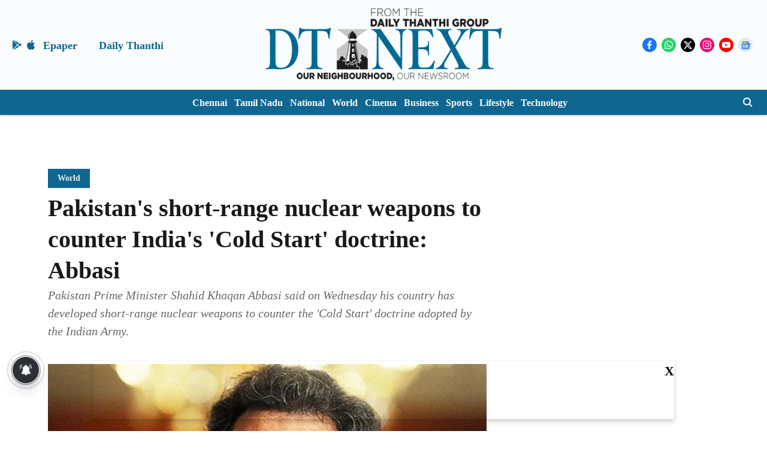

--- FILE ---
content_type: text/html; charset=utf-8
request_url: https://www.google.com/recaptcha/api2/aframe
body_size: 270
content:
<!DOCTYPE HTML><html><head><meta http-equiv="content-type" content="text/html; charset=UTF-8"></head><body><script nonce="E6S5QL4zYDS84qyNAOUHAg">/** Anti-fraud and anti-abuse applications only. See google.com/recaptcha */ try{var clients={'sodar':'https://pagead2.googlesyndication.com/pagead/sodar?'};window.addEventListener("message",function(a){try{if(a.source===window.parent){var b=JSON.parse(a.data);var c=clients[b['id']];if(c){var d=document.createElement('img');d.src=c+b['params']+'&rc='+(localStorage.getItem("rc::a")?sessionStorage.getItem("rc::b"):"");window.document.body.appendChild(d);sessionStorage.setItem("rc::e",parseInt(sessionStorage.getItem("rc::e")||0)+1);localStorage.setItem("rc::h",'1768867490751');}}}catch(b){}});window.parent.postMessage("_grecaptcha_ready", "*");}catch(b){}</script></body></html>

--- FILE ---
content_type: application/javascript; charset=utf-8
request_url: https://fundingchoicesmessages.google.com/f/AGSKWxVoH3bEWCpYikexixwtABh96vGzaTEHAeQVDrVbWKTNXOVvOFNABrwrjveT5cJbidHHqdm6iAfbj3uQ2qKVrGx129jxYFWbk2BjXaxej1OCYZGucdLDaA_nqYfNBGBG5OhQShM3oQTa5HRv341b_OyaSzrdWQ436Gl2q71S_Ufobkas1VBm9GTaFxwe/__120x60_/advertisment4./adsManagerV2._160x500./adim.html?ad
body_size: -1291
content:
window['c7910686-9d10-4200-a797-c872172cbb3d'] = true;